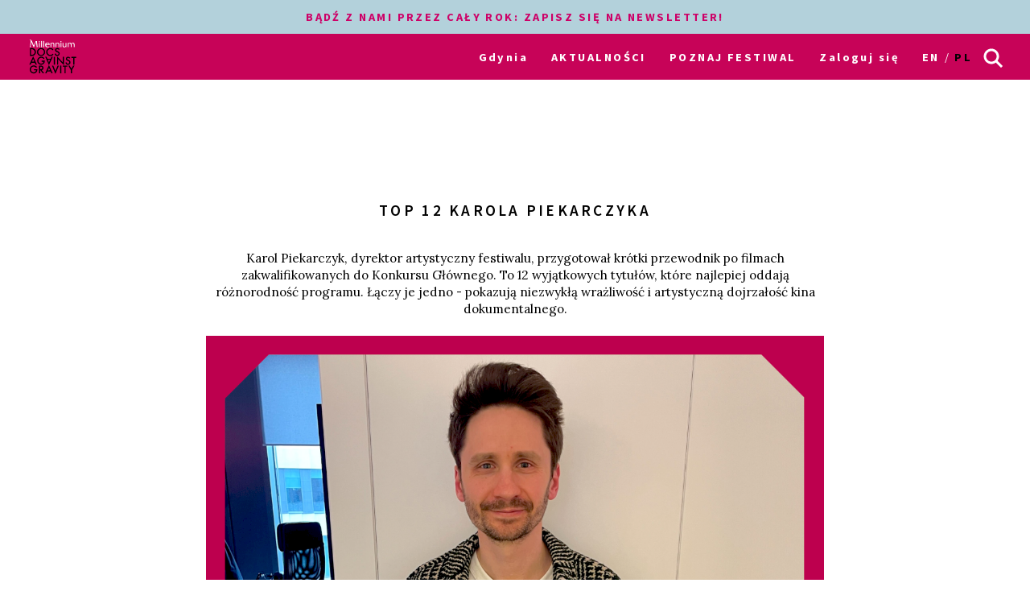

--- FILE ---
content_type: text/html; charset=UTF-8
request_url: https://mdag.pl/21/pl/Gdynia/news/TOP-12-Karola
body_size: 18039
content:



<!DOCTYPE html>
<html lang="pl-PL">
<head>
    <meta http-equiv="content-type" content="text/html; charset=UTF-8">
    <!-- ::::::::::::::::::::::::::::::::::::::::::::::::::::::::::::::::::::::::::::::::::::::::::::::::::::::: -->
    <meta name="web_author" content="Design by: Marta Lissowska, Underscores.me coded by dadmor@gmail.com and reorganized by GsiTeK">
    <!-- ::::::::::::::::::::::::::::::::::::::::::::::::::::::::::::::::::::::::::::::::::::::::::::::::::::::: -->
    <meta charset="UTF-8">
    <meta name="viewport" content="width=device-width, initial-scale=1">
    <meta name="google-site-verification" content="ckA5av-Wprfp6npbfppGxgo3YVsU69fSN6zoDZ9Twnw">
    <meta name="description" content="Festiwal Filmowy Millennium Docs Against Gravity to największy festiwal filmów dokumentalnych w Polsce, odbywający się w 7 miastach. 18. edycja odbywa się w dn. 3-12 września 2021 r. w kinach i 16 września – 3 października online."/>
    <link rel="profile" href="http://gmpg.org/xfn/11">

    <title>22. Festiwal Filmowy Millennium Docs Against Gravity – TOP 12 Karola Piekarczyka</title>

    <!-- Social Warfare v2.3.2 https://warfareplugins.com -->
<!--
    <style>@font-face {font-family: "sw-icon-font";src:url("http://docsag.pl/wp-content/plugins/social-warfare/fonts/sw-icon-font.eot?ver=2.3.2");src:url("http://docsag.pl/wp-content/plugins/social-warfare/fonts/sw-icon-font.eot?ver=2.3.2#iefix") format("embedded-opentype"),url("http://docsag.pl/wp-content/plugins/social-warfare/fonts/sw-icon-font.woff?ver=2.3.2") format("woff"), url("http://docsag.pl/wp-content/plugins/social-warfare/fonts/sw-icon-font.ttf?ver=2.3.2") format("truetype"),url("http://docsag.pl/wp-content/plugins/social-warfare/fonts/sw-icon-font.svg?ver=2.3.2#1445203416") format("svg");font-weight: normal;font-style: normal;}</style>
-->
    <!-- Social Warfare v2.3.2 https://warfareplugins.com -->

    <link rel="dns-prefetch" href="http://s.w.org/">
    <link rel="stylesheet" id="under-world-style-css" href="/css/normalize.css" type="text/css" media="all">
    <link rel="stylesheet" href="/font-awesome-4.7.0/css/font-awesome.css" type="text/css" media="all">
        <link rel="stylesheet" href="https://cdnjs.cloudflare.com/ajax/libs/font-awesome/4.7.0/css/font-awesome.min.css">

    <link type="text/css" rel="stylesheet" href="/js/lightslider-master/src/css/lightslider.css" />
    <script type="text/javascript" src="/jquery/jquery-3.3.1.min.js"></script>
    <script src="/js/lightslider-master/src/js/lightslider.js"></script>

    <script type="text/javascript">
        $(document).ready(function() {
            $("#light-slider").lightSlider({
                item: 1,
                autoWidth: false,
                slideMove: 1, // slidemove will be 1 if loop is true
                slideMargin: 1,

                addClass: '',
                mode: "slide",
                useCSS: true,
                cssEasing: 'ease', //'cubic-bezier(0.25, 0, 0.25, 1)',//
                easing: 'linear', //'for jquery animation',////

                speed: 400, //ms'
                auto: false,
                pauseOnHover: false,
                loop: false,
                slideEndAnimation: true,
                pause: 2000,

                keyPress: false,
                controls: true,
                prevHtml: '',
                nextHtml: '',

                rtl:false,
                adaptiveHeight:false,

                vertical:false,
                verticalHeight: 100,
                vThumbWidth:200,

                thumbItem:10,
                pager: true,
                gallery: false,
                galleryMargin: 1,
                thumbMargin: 1,
                currentPagerPosition: 'middle',

                enableTouch:true,
                enableDrag:true,
                freeMove:true,
                swipeThreshold: 40,

                responsive : [],

                onBeforeStart: function (el) {},
                onSliderLoad: function (el) {},
                onBeforeSlide: function (el) {},
                onAfterSlide: function (el) {},
                onBeforeNextSlide: function (el) {},
                onBeforePrevSlide: function (el) {}
            });
        });
    </script>
    <style type="text/css">
        img.wp-smiley,
        img.emoji {
            display: inline !important;
            border: none !important;
            box-shadow: none !important;
            height: 1em !important;
            width: 1em !important;
            margin: 0 .07em !important;
            vertical-align: -0.1em !important;
            background: none !important;
            padding: 0 !important;
        }
    </style>
    <link rel="stylesheet" id="taxonomy-image-plugin-public-css" href="/css/style_003.css?v4" type="text/css" media="screen">
<!--
    <link rel="stylesheet" id="social_warfare-css" href="/css/style.css?v2" type="text/css" media="all">
-->
    <link rel="stylesheet" id="under-world-style-css" href="/css/style_002.css?v4" type="text/css" media="all">
    <link rel="stylesheet" id="generated-style-css" href="/css/oldStyle.css?v4" type="text/css" media="all">
    <link rel="stylesheet" id="wppb_stylesheet-css" href="/css/style-front-end.css?v4" type="text/css" media="all">

    
    
    <!-- OG: 2.5.1 -->
    <meta property="og:site_name" content="Festiwal Filmowy Millennium Docs Against Gravity">
    <meta property="og:url" content="https%3A%2F%2Fmdag.pl%2F21%2Fpl%2FGdynia%2Fnews%2FTOP-12-Karola">
    <meta property="og:title" content="TOP 12 Karola Piekarczyka">
    <meta property="og:description" content="Karol Piekarczyk, dyrektor artystyczny festiwalu, przygotował krótki przewodnik po filmach zakwalifikowanych do Konkursu Głównego. To 12 wyjątkowych tytułów, które najlepiej oddają różnorodność programu. Łączy je jedno - pokazują niezwykłą wrażliwość i artystyczną dojrzałość kina dokumentalnego.">
    <meta property="og:type" content="article">
    <meta property="og:locale" content="pl_PL">
            <meta property="og:image" content="https://mdag.pl/uploads/news/TOP-12-Karola6620eccb81871.jpeg" />
        <meta property="og:image:width" content="2000" />
        <meta property="og:image:height" content="1748" />
        <meta name="twitter:image" content="https://mdag.pl/uploads/news/TOP-12-Karola6620eccb81871.jpeg">
        <meta name="twitter:card" content="summary">
    <meta name="twitter:title" content="TOP 12 Karola Piekarczyka">
    <meta name="twitter:description" content="Karol Piekarczyk, dyrektor artystyczny festiwalu, przygotował krótki przewodnik po filmach zakwalifikowanych do Konkursu Głównego. To 12 wyjątkowych tytułów, które najlepiej oddają różnorodność programu. Łączy je jedno - pokazują niezwykłą wrażliwość i artystyczną dojrzałość kina dokumentalnego.">

    <meta name="twitter:domain" content="https://mdag.pl">


    <style type="text/css">
        .recentcomments a{
            display:inline !important;
            padding:0 !important;
            margin:0 !important;
        }
    </style>

    <!--[if lte IE 10]>
    <style>
        #promo-slider{
            display:none;
        }
        .pre-f-1, .pre-f-2{
            float:left;
        }
        .home article{display:block; float:left; width:33.33%;}
    </style>
    <![endif]-->

    <!-- Google Tag Manager -->
    <script>(function(w,d,s,l,i){w[l]=w[l]||[];w[l].push({'gtm.start':
                new Date().getTime(),event:'gtm.js'});var f=d.getElementsByTagName(s)[0],
            j=d.createElement(s),dl=l!='dataLayer'?'&l='+l:'';j.async=true;j.src=
            'https://www.googletagmanager.com/gtm.js?id='+i+dl;f.parentNode.insertBefore(j,f);
        })(window,document,'script','dataLayer','GTM-MPMX22B');</script>
    <!-- End Google Tag Manager -->

    

</head>

<body class="post-template-default single single-post single-format-standard">
<!-- Google Tag Manager (noscript) -->
<noscript><iframe src="https://www.googletagmanager.com/ns.html?id=GTM-MPMX22B" height="0" width="0" style="display:none;visibility:hidden"></iframe></noscript>
<!-- End Google Tag Manager (noscript) -->

<div id="infoModal2" class="modal"><div class="modal-content" style="min-height:200px"><span class="infoClose2"><img src="/old/agravity/krzyzyk-popup.svg" width="20"></span><a id="modal-more2" class="more-btn" style="display:none">Pełny opis</a><div id="myModalContent2"></div></div></div>

    <div id="page" class="hfeed site">

        <header id="masthead" class="site-header" role="banner">
            <div class="site-logotype">




                <nav id="site-navigation" class="main-navigation " role="navigation" onmouseleave="menu_out();" style="">

                    <a href="/22/pl/Gdynia/homepage">
                        <img id="small-logo" class="small-logo" src="/img/logo%2520M%2520DAG%2520male.svg">
                    </a>


                    <button class="menu-toggle" aria-controls="primary-menu" aria-expanded="false"></button>


                    <div class="menu-warszawa-en-container podcast-top-stripe">
    <div>
                    <a href="https://vod.mdag.pl/pl/newsletter" target="_blank">
                BĄDŹ Z NAMI PRZEZ CAŁY ROK: ZAPISZ SIĘ NA NEWSLETTER!
            </a>
        
    </div>
</div>
<div id="menu-core" class="menu-warszawa-en-container">
    <ul  class="menu nav-menu" aria-expanded="false">
        <li class="menu-item menu-item-type-custom menu-item-object-custom menu-item-home menu-item-has-children" aria-haspopup="true"><a href="/22/pl/Gdynia/homepage">Gdynia</a>
                        <ul class="sub-menu">
                                <li class="menu-item menu-item-type-custom menu-item-object-custom menu-item-home"><a href="/22/pl/warszawa/homepage">Warszawa</a></li>
                                <li class="menu-item menu-item-type-custom menu-item-object-custom menu-item-home"><a href="/22/pl/Wroclaw/homepage">Wrocław</a></li>
                                <li class="menu-item menu-item-type-custom menu-item-object-custom menu-item-home"><a href="/22/pl/Gdynia/homepage">Gdynia</a></li>
                                <li class="menu-item menu-item-type-custom menu-item-object-custom menu-item-home"><a href="/22/pl/Katowice/homepage">Katowice</a></li>
                                <li class="menu-item menu-item-type-custom menu-item-object-custom menu-item-home"><a href="/22/pl/Poznan/homepage">Poznań</a></li>
                                <li class="menu-item menu-item-type-custom menu-item-object-custom menu-item-home"><a href="/22/pl/Bydgoszcz/homepage">Bydgoszcz</a></li>
                                <li class="menu-item menu-item-type-custom menu-item-object-custom menu-item-home"><a href="/22/pl/lodz/homepage">Łódź</a></li>
                            </ul>
                    </li>

                        <li id="menu-item-1" class=" menu-item menu-item-type-post_type menu-item-object-page current-menu-item page_item current_page_item"><a href="/22/pl/Gdynia/aktualnosci">AKTUALNOŚCI</a>
                                    </li>
                        <li id="menu-item-2" class="menu-item-has-children menu-item menu-item-type-post_type menu-item-object-page current-menu-item page_item current_page_item"><a href="#">POZNAJ FESTIWAL</a>
                                            <ul class="sub-menu">
                                                            <li id="menu-item-191" class="menu-item menu-item-type-custom menu-item-object-custom"><a href="/22/pl/Gdynia/page/O-festiwalu-14">O festiwalu</a></li>
                                                            <li id="menu-item-192" class="menu-item menu-item-type-custom menu-item-object-custom"><a href="https://www.communication.mdag.pl/home-pl">Komunikacja MDAG</a></li>
                                                            <li id="menu-item-193" class="menu-item menu-item-type-custom menu-item-object-custom"><a href="/22/pl/Gdynia/page/Partnerzy-festiwalu-10">Partnerzy festiwalu</a></li>
                                                            <li id="menu-item-194" class="menu-item menu-item-type-custom menu-item-object-custom"><a href="/22/pl/Gdynia/page/Informacje">Inormacje praktyczne</a></li>
                                                    </ul>
                                    </li>
        
        <li class="menu-item menu-item-type-custom menu-item-object-custom menu-item-home">
                            <a href="/22/pl/Gdynia/userAuth">Zaloguj się</a>
                    </li>

        <li class="lang-item lang-item-8 lang-item-en lang-item-first "><a hreflang="en-GB" href="/22/en/Gdynia/news/TOP-12-Karola" lang="en-GB">en</a></li>
        <li class="lang-item lang-item-11 lang-item-pl current-lang"><a hreflang="pl-PL" href="/22/pl/Gdynia/news/TOP-12-Karola" lang="pl-PL">pl</a></li>

    </ul>
</div>


<ul id="menu-s-ico">
    <li class="menu-item-has-children">
        <svg xmlns="http://www.w3.org/2000/svg" style="">
            <path class="st0" d="M24.1,21.9l-6.4-6.4c1.1-1.6,1.8-3.5,1.8-5.6c0-5.2-4.3-9.5-9.5-9.5S0.5,4.8,0.5,10s4.3,9.5,9.5,9.5
									c2.1,0,4-0.7,5.6-1.8l6.4,6.4L24.1,21.9z M3.5,10c0-3.6,2.9-6.5,6.5-6.5s6.5,2.9,6.5,6.5s-2.9,6.5-6.5,6.5S3.5,13.6,3.5,10z"></path>
        </svg>
    </li>

    <form method="get" id="searchform" action="/22/pl/Gdynia/searchResult">
        <input style="" value="" name="searchString" type="text">
        <button type="submit" id="searchsubmit"><svg xmlns="http://www.w3.org/2000/svg" style="">
                <path class="st0" d="M24.1,21.9l-6.4-6.4c1.1-1.6,1.8-3.5,1.8-5.6c0-5.2-4.3-9.5-9.5-9.5S0.5,4.8,0.5,10s4.3,9.5,9.5,9.5
									c2.1,0,4-0.7,5.6-1.8l6.4,6.4L24.1,21.9z M3.5,10c0-3.6,2.9-6.5,6.5-6.5s6.5,2.9,6.5,6.5s-2.9,6.5-6.5,6.5S3.5,13.6,3.5,10z"></path>
            </svg></button>
    </form>

</ul>


<script>
    var classname = document.getElementsByClassName("menu-item-has-children");
    if(window.innerWidth <= 640) {

        window.onload = function () {

            var arr = Array.from(document.getElementsByClassName("menu-item-has-children"));

            arr.forEach(
                function (elementParent) {
                    elementParent.childNodes.forEach(
                        function (element) {
                            if(element.classList == "sub-menu") {

                                var newElement = document.createElement('img');
                                newElement.className = 'mobileMenuArrow';
                                newElement.src = '/old/img/arrowDown.svg';
                                newElement.setAttribute("height", "10");
                                newElement.setAttribute("width", "20");
                                newElement.setAttribute("alt", ">");
                                elementParent.childNodes[0].appendChild(newElement);

                                console.log(elementParent.childNodes);

                            }
                        }
                    )
                }
            )

        }


        /*
         if (document.getElementsByClassName("menu-item-has-children").childNodes[1]) {
         classname.style.backgroundColor = 'black';
         }
         */

        console.log('640 init');

        for (var i = 0; i < classname.length; i++) {
            classname[i].addEventListener("click", function(event){

                if(event.target.tagName == "IMG") {
                    var target = event.target.parentNode;
                } else {
                    var target = event.target;
                }

                var sub = document.getElementsByClassName("sub-menu");
                for (i = 0; i < sub.length; i++) {
                    sub[i].style.display = "none";
                }

                if (target.getElementsByTagName("IMG")[0].datasrc != '1') {
                    target.getElementsByTagName("IMG")[0].src = '/old/img/arrowUp.svg';
                    target.parentNode.getElementsByClassName("sub-menu")[0].style.display = 'block';
                    target.getElementsByTagName("IMG")[0].datasrc = '1';
                } else {
                    target.getElementsByTagName("IMG")[0].src = '/old/img/arrowDown.svg';
                    target.parentNode.getElementsByClassName("sub-menu")[0].style.display = 'none';
                    target.getElementsByTagName("IMG")[0].datasrc = '0'
                }


                event.preventDefault();


                /*var sub =  this.getElementsByClassName("sub-menu");
                 sub[0].setAttribute(
                 "style", "display:block !important; opacity:1;");*/
            });
        }
    } else {
        var menu_out = function(){
            if (document.getElementById('content') != null) {
                //document.getElementById('content').style['margin-top'] = '0px';
            }
            /*document.getElementById('small-logo').setAttribute(
             "style", "opacity:0;");*/

            if (document.getElementById('main-logo') != null) {
                document.getElementById('main-logo').style.opacity = '1';
            }
        }
        var myFunction = function() {
            var selects = document.getElementsByClassName("sub-menu");
            for(var i =0, il = selects.length;i<il;i++){

            }
            var sub =  this.getElementsByClassName("sub-menu");
            if (selects) {
                if (document.getElementById('content') != null && sub != null) {
                    //document.getElementById('content').style['margin-top'] = sub[0].offsetHeight - 60 + "px";
                }
                /*document.getElementById('small-logo').setAttribute(
                 "style", "opacity:1;");*/
                if (document.getElementById('main-logo') != null) {
                    //document.getElementById('main-logo').style.opacity = '0';
                }
            }
        };
        for (var i = 0; i < classname.length; i++) {
            classname[i].addEventListener('mouseover', myFunction, false);
        }
    }
</script>



                </nav><!-- #site-navigation -->




                <br>


            </div>
        </header><!-- #masthead -->


        
    <div id="content" class="site-content" style="">

        <style>
            .single-movies h2.entry-title {
                color: #fff;
            }
        </style>

        <div id="primary" class="content-area">
            <main id="main" class="site-main" role="main">

                <div id="single-header-title" class="guest-header-title">
                    <!--
                    <h2>18-04-2024</h2>
                    -->
                    <h1 class="entry-title">
                                                    TOP 12 Karola Piekarczyka
                                            </h1>
                </div>


                                                                               
                <header class="entry-header news-header">
                    
                    <div>
                        <div id="single-header-post-title">
                        </div>
                    </div>
                </header>

                

                <!-- ########################################################################### -->

                <article id="post"
                         class=" post type-post status-publish format-standard has-post-thumbnail hentry linki-gabi">
                    <div class="entry-content">
                        <div>
                                                            <p style="text-align:center">Karol Piekarczyk, dyrektor artystyczny festiwalu,&nbsp;przygotował kr&oacute;tki przewodnik po filmach zakwalifikowanych do Konkursu Gł&oacute;wnego. To 12 wyjątkowych tytuł&oacute;w, kt&oacute;re najlepiej oddają r&oacute;żnorodność programu. Łączy je jedno - pokazują niezwykłą wrażliwość i artystyczną dojrzałość&nbsp;kina dokumentalnego.</p>

<p style="text-align:center"><img alt="" class="imageo" src="/media/images/2024/f6afd3264cf672e6e7d3d54cadc92741phpWDgyXL.png" style="height:1000px; width:1000px" /></p>

<p style="text-align:center"><strong>M&oacute;j TOP 10 to tak naprawdę TOP 12 i tak się składa, że to filmy z Konkursu Gł&oacute;wnego festiwalu. Tw&oacute;rcy i tw&oacute;rczynie wykonali tak wspaniałą pracę, że trudno znaleźć słowa, żeby ją opisać. Niemniej podejmę pr&oacute;bę:</strong></p>

<p style="text-align:center"><strong><img alt="" class="imageo" src="/media/images/2024/e346243ed4ce31e1af9fbb0a41c07b4fphpYhYKIu.jpg" style="height:563px; width:1000px" /></strong></p>

<p style="text-align:center"><a href="https://mdag.pl/21/pl/warszawa/movie/Agent-of-Happiness"><strong>AGENT SZCZĘŚCIA (Agent of Happiness), reż. Arun Bhattarai, Dorottya&nbsp;Zurb&oacute;</strong></a></p>

<p style="text-align:center">Prawdziwie epicka podr&oacute;ż w poszukiwaniu szczęścia, kt&oacute;ra dowodzi, że film dokumentalny to nie gatunek. W &bdquo;Agencie szczęścia&rdquo; komedia swobodnie łączy się z dramatem i filmem drogi. Amber wyrusza w wyprawę, żeby mierzyć poziom szczęścia mieszkańc&oacute;w swojego kraju, a w tle rozpościera się widok na pięknie sfotografowane bhutańskie Himalaje. Najszczęśliwszy kraj świata okazuje się o wiele bardziej złożony, a po drodze odkrywamy, że to nie jest jedynie kolaż historii r&oacute;żnych ludzi. Wyłania się spośr&oacute;d nich wyraźny bohater, kt&oacute;ry ma własną opowieść, być może tę o najgłębszym znaczeniu.&nbsp;</p>

<p style="text-align:center"><img alt="" class="imageo" src="/media/images/2024/5677c3553d791731890baa17897fb03aphpz7Ed7z.jpg" style="height:540px; width:1000px" /></p>

<p style="text-align:center"><a href="https://mdag.pl/21/pl/warszawa/movie/Hollywoodgate"><strong>HOLLYWOODGATE, reż. Ibrahim Nash&rsquo;at</strong></a></p>

<p style="text-align:center">Talibowie zwiedzają bazę Hollywoodgate w Afganistanie niczym kosmici, kt&oacute;rzy wylądowali na obcej planecie. Kiedyś ta ziemia była okupowana przez amerykańską armię, teraz jest świadkiem narodzin totalitarnego państwa. Najpierw nowa władza musi się jednak nauczyć nawigowania przez korytarze sprzętu zostawione przez byłego właściciela - od puszek Coca-Coli po celowo popsute przez Amerykan&oacute;w samoloty. Praca kamery oddaje doniosłość, surrealizm i teatralność przełomowych dla kraju wydarzeń.</p>

<p style="text-align:center"><img alt="" class="imageo" src="/media/images/2024/b82ff1b8e727c770008265fbb4e4f997phpNvPh1G.jpg" style="height:563px; width:1000px" /></p>

<p style="text-align:center"><a href="https://mdag.pl/21/pl/warszawa/movie/Ibelin"><strong>IBELIN (The Remarkable Life of Ibelin), reż. Benjamin Ree</strong></a></p>

<p style="text-align:center">Niezwykle poruszająca i piękna historia Matsa (a.k.a Ibelin), kt&oacute;rego śmierć w wieku 25 lata była ciosem dla rodzic&oacute;w. Zamartwiali się, że z powodu choroby ich syn nie miał nigdy szansy doznać najpiękniejszych element&oacute;w ludzkiego doświadczenia. Wtedy znaleźli hasło do komputera, kt&oacute;re im pozostawił. Stało się kluczem do pięknego świata, kt&oacute;ry krok po kroku odkrywamy jako publiczność razem z jego rodziną. Dzięki animacji idealnie oddającej świat gry ten film r&oacute;wnocześnie wzrusza do łez i powoduje, że na twarzy pojawia się uśmiech. Jeśli cię nie poruszy, musisz sprawdzić, czy nie jesteś pozbawionym duszy przedmiotem pozostawionym przez kogoś na kinowym fotelu.&nbsp;</p>

<div class="youtube-embed-wrapper" style="height:0px; overflow:hidden; padding-bottom:56.25%; padding-top:30px; position:relative; text-align:center"><iframe allowfullscreen="" frameborder="0" height="630" src="https://www.youtube.com/embed/WJpKEbuvToY?rel=0" style="position:absolute;top:0;left:0;width:100%;height:100%" width="1120"></iframe></div>

<p style="text-align:center"><a href="https://mdag.pl/21/pl/warszawa/movie/I%2527m-Not-Everything-I-Want-to"><strong>JESZCZE NIE JESTEM TYM, KIM BYM CHCIAŁA (I&rsquo;m Not Everything&nbsp;I Want To Be), reż. Kl&aacute;ra Tasovsk&aacute;</strong></a></p>

<p style="text-align:center">Libu&scaron;e Jarcovj&aacute;kov&aacute; to fotografka, kt&oacute;rej prace uwieczniają kilka dekad wędr&oacute;wek artystki między Pragą, Berlinem i Tokio. Jej charakterystyczne podejście do kadrowania, strukturyzacji i umiejscowienia bohater&oacute;w_ek w otoczeniu jest genialne i unikalne. Być może było nawet zbyt nowatorskie przez długi czas, kt&oacute;ry minął, zanim Libu&scaron;e została słusznie doceniona. Niesamowicie zmontowany film (stworzony wyłącznie z fotografii) nie tylko stanowi świetny portret artystki, lecz przede wszystkim człowieka. Swoje życiowe doświadczenia analizuje sama Libu&scaron;e, wchodząc w rolę narratorki. Dodam, że w czasie festiwalu w BWA Warszawa odbędzie się pierwsza wystawa fotografki w Polsce - &bdquo;Imprezy&rdquo;.&nbsp;</p>

<div class="youtube-embed-wrapper" style="height:0px; overflow:hidden; padding-bottom:56.25%; padding-top:30px; position:relative; text-align:center"><iframe allowfullscreen="" frameborder="0" height="630" src="https://www.youtube.com/embed/CmvwLXnqCMI?rel=0" style="position:absolute;top:0;left:0;width:100%;height:100%" width="1120"></iframe></div>

<p style="text-align:center"><a href="https://mdag.pl/21/pl/warszawa/movie/Las"><strong>LAS, reż. Lidia Duda</strong></a></p>

<p style="text-align:center">Kiedy przerażające rzeczy dzieją się w zapierających dech w piersi, dziewiczych miejscach, niemal niemożliwe staje się stworzenie filmu, kt&oacute;ry uchwyciłby złożoność ludzkiej natury, jednocześnie oddając głos przyrodzie. Lidii Dudzie się&nbsp;to udało. &bdquo;Las&rdquo; jest filmem o bardzo wielu tematach &ndash; o rodzinie, o dorastaniu, o kryzysie migracyjnym na polskiej granicy, o potrzebie pomocy i w końcu o pradawnym lesie. Narracja, zdjęcia i dźwięk zachowują w tym wypadku idealną r&oacute;wnowagę. Doskonały komentarz do wydarzeń dostarczają w &bdquo;Lesie&rdquo; dzikie zwierzęta, kt&oacute;re ze zdumieniem spoglądają na ludzi i spos&oacute;b, w jaki się zachowują.</p>

<div class="youtube-embed-wrapper" style="height:0px; overflow:hidden; padding-bottom:56.25%; padding-top:30px; position:relative; text-align:center"><iframe allowfullscreen="" frameborder="0" height="630" src="https://www.youtube.com/embed/tsPW91tw8wE?rel=0" style="position:absolute;top:0;left:0;width:100%;height:100%" width="1120"></iframe></div>

<p style="text-align:center"><a href="https://mdag.pl/21/pl/warszawa/movie/Mother-Vera"><strong>MATKA VERA (Mother Vera), reż. C&eacute;cile Embleton,&nbsp;Alys Tomlinson</strong></a></p>

<p style="text-align:center">Historia tytułowej matki Very - zakonnicy pomagającej uzależnionym w białoruskim klasztorze. Zmaga się z własną przeszłością, pr&oacute;buje znaleźć ukojenie w teraźniejszości i marzy o tym, co czeka na nią w przyszłości. To prawdziwe filmowe doświadczenie, r&oacute;wnocześnie świeże i wielowymiarowe. W naturalny spos&oacute;b czarno-białe zdjęcia w kontekście mistycyzmu przywołują na myśl &bdquo;Idę&rdquo; Pawlikowskiego, ale w tym filmie jest o dużo więcej do odkrycia. Z wielu warstw tej opowieści, symbolizmu, a nawet obecności osobnej narracji opowiedzianej przez cienie, bije niewysłowiona prostota i poczucie ukojenia. Stwierdzenie, że &bdquo;trzeba zobaczyć to na dużym ekranie&rdquo; nigdy nie brzmiało bardziej trafnie. Dodam, że w czasie festiwalu zaprezentujemy w Kinotece zdjęcia wsp&oacute;łreżyserki filmu - Alys Tomlinson.</p>

<div class="youtube-embed-wrapper" style="height:0px; overflow:hidden; padding-bottom:56.25%; padding-top:30px; position:relative; text-align:center"><iframe allowfullscreen="" frameborder="0" height="630" src="https://www.youtube.com/embed/Eb9q5IVeGZU?rel=0" style="position:absolute;top:0;left:0;width:100%;height:100%" width="1120"></iframe></div>

<p style="text-align:center"><a href="https://mdag.pl/21/pl/warszawa/movie/No-Other-Land"><strong>NIE CHCEMY INNEJ ZIEMI (No Other Land), reż. Basel Adra, Hamdan Ballal, Yuval Abraham, Rachel Szor</strong></a></p>

<p style="text-align:center">Ten film zyskał nowe znaczenie w obliczu wydarzeń ostatnich miesięcy. Portretuje powolne i wykalkulowane przesiedlenia palestyńskich teren&oacute;w Masafer Yatta na Zachodnim Brzegu. Praca kamery sprawia, że znajdujemy się wewnątrz dom&oacute;w, kt&oacute;re każdego dnia mogą przestać istnieć. Na tej zniszczonej ziemi rodzi się przyjaźń między Baselem, palestyńskim aktywistą a Yuvalem - izraelskim dziennikarzem. Ich więź ma wymiar uniwersalny a film stworzony przez palestyńsko-izraelski kolektyw niesie ważną wiadomość, kt&oacute;rą powinien usłyszeć każdy.&nbsp;</p>

<p style="text-align:center"><img alt="" class="imageo" src="/media/images/2024/e47927327db51199e80258fce13e36c1phpEK6qgx.jpg" style="height:527px; width:1000px" /></p>

<p style="text-align:center"><a href="https://mdag.pl/21/pl/warszawa/movie/Nocturnes"><strong>NOKTURNY (Nocturnes)&nbsp;reż. Anupama Srinivasan, Anirban Dutta</strong></a></p>

<p style="text-align:center">Perfekcyjnie skonstruowana medytacja, kt&oacute;ra przenosi nas w sam środek himalajskiego lasu.&nbsp;Pod osłoną nocy naukowczyni i jej asystent przyglądają się magicznemu życiu ciem, kt&oacute;re zlatują tysiącami do podświetlonego białego materiału, a sceny te są pełne niepozornego piękna. Praca kamery, intensywne odcienie zieleni i przenikliwy dźwięk pozwalają nam zanurzyć się w czystej naturze. A puenta, kt&oacute;ra przychodzi do nas z zaskoczenia,&nbsp;&nbsp;jest r&oacute;wnie potężna, jak całe to doświadczenie.</p>

<p style="text-align:center"><img alt="" class="imageo" src="/media/images/2024/d2217fd1d75a3087f5ecff3aa5c3dfeephpIv4MvA.jpeg" style="height:659px; width:1000px" /></p>

<p style="text-align:center"><a href="https://mdag.pl/21/pl/warszawa/movie/Ostatnia-wyprawa"><strong>OSTATNIA WYPRAWA, reż. Eliza Kubarska</strong></a></p>

<p style="text-align:center">Wanda Rutkiewicz była pierwszą kobietą i osobą z Polski, kt&oacute;rej udało się zdobyć wiele najwyższych szczyt&oacute;w świata. Jej droga w zdominowanym przez mężczyzn świecie wspinaczki często z tego powodu bywała o wiele cięższa. W filmie materiały archiwalne przenikają się z majestatycznymi obrazami g&oacute;r, a my odwiedzamy miejsca, do kt&oacute;rych dotarła Wanda oraz te, gdzie była widziana po raz ostatni. Dzięki odkrytym audio pamiętnikom bohaterki ta wędr&oacute;wka staje się głęboko intymna i psychologiczna. Wanda wyruszała na kolejne ekspedycje z bagażem osobistych tragedii, pom&oacute;wień oraz pr&oacute;by definicji jej osiągnięć przez pryzmat płci. Chęć bycia pierwszą i podbicia g&oacute;r wznoszących się ponad chmurami jest zbalansowana w filmie przez osobistą historię, z kt&oacute;rą każdy może się utożsamić.&nbsp;</p>

<div class="youtube-embed-wrapper" style="height:0px; overflow:hidden; padding-bottom:56.25%; padding-top:30px; position:relative; text-align:center"><iframe allowfullscreen="" frameborder="0" height="630" src="https://www.youtube.com/embed/SLHpOWbmiAs?rel=0" style="position:absolute;top:0;left:0;width:100%;height:100%" width="1120"></iframe></div>

<p style="text-align:center"><a href="https://mdag.pl/21/pl/warszawa/movie/sr"><strong>SR, reż. Lea Hartlaub</strong></a></p>

<p style="text-align:center">Poetycki film przekraczający granice państw, kontynent&oacute;w i czasu. Majestatyczna żyrafa, kt&oacute;ra jest tematem tego filmowego eseju, stanowi mitologiczne połączenie między r&oacute;żnymi, często zaskakującymi, pojęciami. Film jest bezkompromisowy, jeśli chodzi o rozwiązania formalne. Stawia pytania filozoficzne i konfrontuje je z faktami,&nbsp;&nbsp;rzucając głębokie spojrzenie na naszą dziwaczną&nbsp;czasem rzeczywistość. Żyrafy żyły na Ziemi przez 20 milion&oacute;w lat, być może wiedzą więc coś, czego my nie wiemy?</p>

<p style="text-align:center"><img alt="" class="imageo" src="/media/images/2024/be49a577511358e53fcbc498bf438b16phpjrniwt.jpg" style="height:527px; width:1000px" /></p>

<p style="text-align:center"><a href="https://mdag.pl/21/pl/warszawa/movie/Sugarcane"><strong>SUGARCANE, reż. Julian Brave NoiseCat, Emily Kassie</strong></a></p>

<p style="text-align:center">Czy film może być kopem w brzuch i w tym samym czasie dawać&nbsp;nadzieję? Ten może. Kanadyjska społeczność rdzennych mieszkańc&oacute;w z godnością i spokojem postanawia zmierzyć się z brutalną przeszłością, żeby utorować sobie drogę do lepszej przyszłości. Wszystko to dzieje się w miejscu, gdzie kości&oacute;ł pod opieką państwa popełnił odrażające zbrodnie. W tym dokumentalnym arcydziele rezerwat Sugarcane staje się polem niemal mitycznej bitwy - niezwykłe postaci są tutaj niczym promień światła, kt&oacute;ry pojawia się, kiedy zaczynasz tracić wiarę w ludzkość.&nbsp;Jestem dumny i wzruszony, że na festiwalu odbędzie się premiera międzynarodowa tego filmu.</p>

<div class="youtube-embed-wrapper" style="height:0px; overflow:hidden; padding-bottom:56.25%; padding-top:30px; position:relative; text-align:center"><iframe allowfullscreen="" frameborder="0" height="630" src="https://www.youtube.com/embed/g1xct_27Ubc?rel=0" style="position:absolute;top:0;left:0;width:100%;height:100%" width="1120"></iframe></div>

<p style="text-align:center"><a href="https://mdag.pl/21/pl/warszawa/movie/Soundtrack-to-a-Coup"><strong>ŚCIEŻKA DŹWIĘKOWA ZAMACHU STANU (Soundtrack to Coup d&rsquo;Et&agrave;t), reż. Johan Grimonprez</strong></a></p>

<p style="text-align:center">Kiedy trwała zimna wojna (cold war), r&oacute;wnolegle prowadzono inną - tzw. cool war. Departament Stanu USA wysłał ambasador&oacute;w muzycznych, na czele z Louisem Armstrongiem, do Afryki. Częścią ich trasy, czego nie byli świadomi artyści, były przebiegłe i mroczne rozgrywki polityczne. Ten film w spos&oacute;b mistrzowski wskazuje moment w historii, kt&oacute;ry był czasem przecięcia kolonializmu, dekolonizacji i postkolonializmu. W tamtym okresie ten ostatni dopiero się rodził. Materiały archiwalne są unikalne, muzyka składa się na świetną ścieżkę dźwiękową, a film ma rytm, niesamowity rytm. Może jego najlepszą recenzją jest fakt, że trwa 2,5 godziny, a mimo to chciałoby się, żeby nigdy się kończył.</p>
                            
                        </div>
                    </div><!-- .entry-content -->


                    <footer class="entry-footer">


                    </footer><!-- .entry-footer -->
                </article><!-- #post-## -->


            </main><!-- #main -->
        </div><!-- #primary -->


    </div>

    <!-- Your share button code -->
    <div class="entry-content socialContainer">
        <a href="http://www.facebook.com/sharer/sharer.php?p[url]=https%3A%2F%2Fmdag.pl%2F21%2Fpl%2FGdynia%2Fnews%2FTOP-12-Karola" target="_blank">
            <div class="divfacebook">
                <i class="fa fa-facebook-square"></i>
            </div>
        </a>
        <a href="https://twitter.com/intent/tweet?url=https%3A%2F%2Fmdag.pl%2F21%2Fpl%2FGdynia%2Fnews%2FTOP-12-Karola&via=againstxgravity" target="_blank">
            <div class="divtwitter">
                <i class="fa fa-twitter-square"></i>
            </div>
        </a>
    </div>




        <div class="section"> &nbsp; </div>

        <div id="prefooter">
            <a href="https://shop.mdag.pl" class="pre-f-1" style="background-image:url('/old/agravity/DOC-SHOP.png'); background-size:cover;">
                <div class="doc-shop"></div>
                <div style="z-index:10">
                    <div class="entry-title">SHOP.MDAG.PL</div>
                    <div class="decorator-line"></div>
                    <div class="box-description">Akcesoria, koszulki, filmy DVD, książki</div>
                </div>
            </a>
            <div class="pre-f-1">
                <div class="entry-title">NEWSLETTER</div>
                <div class="decorator-line"></div>
                <div class="box-description">Zapisz się do newslettera</div>

                <form name="appbundle_newsletter_form" method="post" class="newsletterForm">
<input type="email" id="appbundle_newsletter_form_email" name="appbundle_newsletter_form[email]" required="required" class="email form-control" placeholder="Adres e-mail" />
<br>
<input src="/img/strzalka%252040%2520px%2520biala.svg" name="image" type="image">
<input type="hidden" id="appbundle_newsletter_form__token" name="appbundle_newsletter_form[_token]" value="C8lrYuWr0gyO6EWP6RdFYjEMoBug53rnRDYSns8Ib1s" /></form>

<script>
    var modal2 = document.getElementById('infoModal2');
    var content2 = document.getElementById('myModalContent2');
    var close2 = document.getElementsByClassName("infoClose2")[0];

    

    close2.onclick = function() {
        modal2.style.display = "none";
    }
</script>



            </div>
            <div class="pre-f-2">
                <a class="pre-f-2-2 box-description" target="_blank" href="https://www.youtube.com/MillenniumDocsAgainstGravityFilmFestival">
                    <img style="width:auto; height:80%" src="/img/youtuba%252063x44px.svg">
                    <div class="sub">YouTube</div>
                    <div></div>
                </a>
                <div class="pre-f-2-3">
                    <a class="pre-f-2-3-1 box-description" target="_blank" href="https://www.instagram.com/millenniumdocsagainstgravity/">
                        <img style="width:auto; height:80%" src="/img/instagram%252044px.svg">
                        <div class="sub">Instagram</div>
                    </a>
                    <a class="pre-f-2-3-1 box-description" target="_blank" href="https://www.facebook.com/MillenniumDocsAgainstGravity/">
                        <img style="width:auto; height:80%" src="/img/fb%252044px.svg">
                        <div class="sub">Facebook</div>
                    </a>
                    <a class="pre-f-2-3-1 box-description" target="_blank" href="https://twitter.com/againstxgravity">
                        <img style="width:auto; height:80%" src="/img/twitter%252044px.svg">
                        <div class="sub">Twitter</div>
                    </a>
                </div>
            </div>
        </div>

        <footer id="colophon" class="site-footer" role="contentinfo" style="background-color: #fff; color: #000;">
            <div class="site-info1">
                <div class="first-div">
                    <a href="http://againstgravity.pl/">

                        <svg version="1.1" id="Layer_1" xmlns="http://www.w3.org/2000/svg" xlink="http://www.w3.org/1999/xlink" x="0px" y="0px" width="60" height="100" viewBox="34.087 -20 527.105 881.891" enable-background="new 34.087 -20 527.105 881.891" xml:space="preserve">
                    <g>
                        <rect x="54.087" fill="#FFFFFF" stroke="#FFFFFF" stroke-width="40" stroke-miterlimit="10" width="487.105" height="841.891"></rect>
                        <g>
                            <path fill="#009FE3" d="M85.483,29.662v411.411c0,0,59.516,116.143,212.254,116.143s212.446-116.143,212.446-116.143V29.662
                                H85.483z"></path>
                            <path d="M509.99,588.032H85.483v-85.71c0,0,57.204,64.908,212.254,64.908c155.049,0,212.446-64.908,212.446-64.908v85.71H509.99z"></path>
                            <path fill="#FFFFFF" d="M297.737,84.94c59.708,0,108.245,48.344,108.245,108.246c0,94.378-108.245,245.19-108.245,335.523
                                c0-90.333-108.246-241.145-108.246-335.523C189.683,133.285,238.028,84.94,297.737,84.94z"></path>
                            <path fill="#83D0F5" d="M297.929,108.631c49.308,0,89.178,42.374,89.178,94.571c0,82.436-89.178,214.18-89.178,292.957
                                c0-78.776-89.178-210.713-89.178-292.957C208.751,151.005,248.621,108.631,297.929,108.631z"></path>
                            <path fill="#FFFFFF" d="M298.507,161.598c46.996-6.548,87.443,25.81,87.443,76.658c0,75.31-88.021,181.244-88.021,267.533
                                c0-80.703-63.753-182.785-63.753-257.902C234.368,197.423,265.764,166.221,298.507,161.598z"></path>
                            <path fill="#FFFFFF" d="M388.647,235.752c0,41.988-33.898,75.888-75.887,75.888s-75.888-33.899-75.888-75.888
                                c0-41.989,34.092-75.888,75.888-75.888S388.647,193.764,388.647,235.752z"></path>
                            <g>
                                <path d="M122.656,699.745l-2.504-22.535h-13.482l-2.504,22.535h-21.38l13.676-91.488h34.092l14.06,91.488H122.656z
                                     M113.603,618.657l-5.008,43.145h9.631L113.603,618.657z"></path>
                                <path d="M204.322,695.315c-5.008,5.393-11.941,5.393-22.343,5.393c-10.593,0-17.72,0-22.728-5.393
                                    c-4.43-4.815-4.815-11.171-4.815-20.417v-42.373c0-9.053,0.386-15.409,4.815-20.225c4.623-5.008,11.749-5.585,22.728-5.585
                                    c10.786,0,17.72,0.577,22.15,5.585c4.237,4.623,4.622,11.172,4.622,20.225v4.814h-20.224v-7.704c0-5.393-1.349-6.549-6.356-6.549
                                    s-6.355,1.156-6.355,6.549v48.152c0,5.2,1.348,6.356,6.355,6.356s6.356-1.156,6.356-6.356v-11.749h-6.163v-16.372h26.58v25.039
                                    C209.137,684.145,208.751,690.5,204.322,695.315z"></path>
                                <path d="M256.518,699.745l-2.504-22.535h-13.482l-2.504,22.535h-21.572l13.676-91.488h34.092l14.061,91.488H256.518z
                                     M247.273,618.657l-5.008,43.145h9.631L247.273,618.657z"></path>
                                <path d="M288.491,699.745v-91.488h21.379v91.488H288.491z"></path>
                                <path d="M361.104,699.745l-16.757-74.347l1.349,74.347h-19.261v-91.488h30.047l16.564,72.228l-1.156-72.228h19.262v91.488
                                    H361.104z"></path>
                                <path d="M432.369,700.708h-5.586c-18.104,0-23.69-5.2-23.69-21.765v-10.016h19.646v8.86c0,5.008,1.733,6.549,6.164,6.549
                                    c5.008,0,6.355-1.541,6.355-6.741v-6.356c0-2.889-0.192-5.008-1.733-6.934c-2.889-3.467-8.282-3.467-15.023-5.394
                                    c-12.134-3.467-15.601-8.859-15.601-21.379v-8.475c0-15.602,5.008-22.15,21.379-22.15h6.356c9.438,0,15.794,1.541,19.646,5.2
                                    c3.66,3.467,3.853,8.668,3.853,16.18v7.126h-18.876v-5.586c0-5.777-1.155-7.126-5.778-7.126c-4.43,0-5.778,1.349-5.778,6.356
                                    v5.971c0,8.089,5.586,7.896,16.564,10.979c11.942,3.467,15.409,8.475,15.409,20.994v12.327
                                    C455.483,694.545,448.74,700.708,432.369,700.708z"></path>
                                <path d="M495.738,624.436v75.117h-21.38v-75.117h-14.253v-16.372h50.078v16.372H495.738z"></path>
                                <path fill="#009FE3" d="M135.561,806.836c-4.815,5.393-11.942,5.393-22.343,5.393c-10.594,0-17.913,0-22.921-5.393
                                    c-4.43-4.815-4.814-11.364-4.814-20.417v-42.374c0-9.053,0.385-15.408,4.814-20.224c4.623-5.008,11.749-5.586,22.921-5.586
                                    c10.786,0,17.72,0.578,22.149,5.586c4.237,4.623,4.623,11.171,4.623,20.224v4.815h-20.224v-7.704
                                    c0-5.394-1.349-6.356-6.356-6.356s-6.549,1.156-6.549,6.356v48.152c0,5.393,1.349,6.548,6.549,6.548
                                    c5.008,0,6.356-1.155,6.356-6.548v-11.75h-6.164v-16.371h26.58v25.039C140.183,795.664,139.798,802.021,135.561,806.836z"></path>
                                <path fill="#009FE3" d="M197.388,771.203c9.63,1.348,14.253,6.549,14.253,15.986v24.076h-20.994v-23.113
                                    c0-6.549-2.119-8.282-8.282-8.282h-3.468v31.396h-21.379v-91.489h22.149c23.306,0,32.551,3.467,32.551,23.498v10.401
                                    C212.026,764.27,207.788,769.277,197.388,771.203z M190.839,742.312c0-5.393-1.733-6.549-6.934-6.549h-5.201v28.313h5.201
                                    c5.2,0,6.934-1.155,6.934-6.549V742.312z"></path>
                                <path fill="#009FE3" d="M264.8,811.073l-2.504-22.535h-13.482l-2.504,22.535h-21.379l13.675-91.489h34.092l14.061,91.489H264.8z
                                     M255.555,730.178l-5.008,43.144h9.631L255.555,730.178z"></path>
                                <path fill="#009FE3" d="M341.266,811.073h-34.284l-12.712-91.489h21.957l7.896,80.125l8.09-80.125h21.957L341.266,811.073z"></path>
                                <path fill="#009FE3" d="M368.423,811.073v-91.489h21.38v91.489H368.423z"></path>
                                <path fill="#009FE3" d="M436.029,735.956v75.117H414.65v-75.117h-14.253v-16.372h49.885v16.372H436.029z"></path>
                                <path fill="#009FE3" d="M493.811,781.411v29.662h-21.379v-29.662l-18.876-61.827h21.572l8.86,41.411l8.282-41.411h20.224
                                    L493.811,781.411z"></path>
                            </g>
                            <path fill="#FFFFFF" d="M248.621,171.614c-5.008,11.557-15.794,17.72-24.461,14.061c-8.668-3.66-11.557-15.987-6.741-27.351
                                c4.814-11.364,15.794-17.72,24.461-14.06C250.355,147.923,253.437,160.25,248.621,171.614z"></path>
                        </g>
                    </g>
                    </svg>
                    </a>
                    <img style="" src="/img/footer/logo_okonakino.svg">
                </div>
                <div class="line" style="border-top: 1px solid #000;">AGAINST GRAVITY (c) 2004-2026</div>
            </div>
            <div class="site-info2">
                <div>
                    AGAINST GRAVITY<br>
                    <p>ul. Bukowińska 26C / 12<br>
                        02-703 Warszawa<br>
                        tel./fax: +48 22 566 37 99<br>
                        kontakt@againstgravity.pl</p>
                </div>
                <div class="line" style="border-top: 1px solid #000;">
                     KONTAKT                 </div>
            </div>
            <div class="site-info2">
                <div class="site-info3-1-0">
		    <a href="https://www.bankmillennium.pl/" target="_blank"><img style="width:100%; height:auto; background-color: #C70358; margin-bottom: 1em;"src="/img/logo%2520millennium%2520stopka.svg"></a>
                    <div class="footer-text"></div>
                </div>
                <div class="line" style="border-top: 1px solid #000;">
                     MECENAS FESTIWALU                 </div>
            </div>
            <div class="site-info3" style="width: 49.66%; flex: 0 0 49.66%; -webkit-flex: 0 0 49.66%;">
                <div class="site-info3-1">
                    <div>
                        <div class="site-info3-1-1">
                            <img style="width:10em; height:auto; margin:0.3em;" src="/img/footer/logo_mkidn.svg">
                            <img style="width:12em; height:auto; margin:0.3em;" src="/img/footer/filmoteka.png">
                            <img style="width:6em; height:auto; margin:0.3em; margin-right: 1em;" src="/img/footer/logo_warszawa.svg">
                            <img style="width:6em; height:auto; margin:0.3em; margin-right: 1em;" src="/img/footer/logo_kreatywnaeuropa.svg">
                            <img style="width:5em; height:auto; margin:0.3em; margin-right: 1em;" src="/img/footer/logo_visa.svg">
                            <img style="width:6em; height:auto; margin:0.3em; margin-right: 1em;" src="/img/footer/logo_pisf.svg">
                            <img style="width:6em; height:auto; margin:0.3em; margin-right: 1em;" src="/img/footer/logo_canalplus.png">

                        </div>
                        <div class="footer-text"></div>
                    </div>
                    <div>
                        <div class="footer-text"></div>
                    </div>
                    <div>
                        <div class="footer-text"></div>
                    </div>
                </div>
                <div class="line" style="border-top: 1px solid #000;">
                     WSPÓŁFINANSOWANIE                 </div>
            </div>
        </footer>
    </div>

    <style>

        /* MODAL */
        /* The Modal (background) */
        .modal {
            display: none; /* Hidden by default */
            position: fixed; /* Stay in place */
            z-index: 200; /* Sit on top */
            left: 0;
            top: 0;
            width: 100%; /* Full width */
            height: 100%; /* Full height */
            overflow: auto; /* Enable scroll if needed */
            background-color: rgb(0,0,0); /* Fallback color */
            background-color: rgba(0,0,0,0.4); /* Black w/ opacity */
        }
        .modal-title{
            text-transform: uppercase;
            font-weight:bold;
            font-size: 1.2em;
        }
        .modal-title-ang{
            font-style: italic;
            font-family: 'Lora', sans-serif;
            margin: 0;
        }
        .modal-movie-meta{
            letter-spacing: 0.1em;
            margin: 5px 0;
            font-family: 'Lora', sans-serif;
        }
        .modal-content-desc{
            font-family: 'Lora', sans-serif;
        }
        /* Modal Content/Box */
        .modal-content {
            font-size: 0.75em;
            font-family: "Source Sans Pro",sans-serif;
            background-color: #fefefe;
            margin: 10% auto; /* 15% from the top and centered */
            padding: 20px;
            border: 1px solid #888;
            width: 50%; /* Could be more or less, depending on screen size */
        }

        #myModalContent2 {
            margin-top: 50px;
        }

        /* The Close Button */
        .close, .infoClose2 {
            color: #aaa;
            float: right;
            font-size: 24px;
            font-weight: bold;
            line-height: 15px;
            margin: 0.5em;
        }

        .more-btn{
            /*color: #C70358;*/
            border: 1px solid #C70358;
            padding: 0.2em;
            text-transform: uppercase;
            margin: 0.2em;
            font-weight: bold;
            font-size: 1.2em;
            float: right;
            margin-right: 3em;
        }
        .more-btn:hover{
            color: #fff;
            background-color:#C70358
        }

        .close:hover,
        .close:focus {
            color: black;
            text-decoration: none;
            cursor: pointer;
        }
        .pth{
            border-bottom:1px solid #000;
        }
        @media screen and (max-width: 800px){
            .modal-content {
                width: 90%;
                font-size: 1.1em;
            }

            #myModalContent .ticket{
                flex: 1.4 !important;
                text-align: right;
            }
            .projections_table > div:nth-child(1){
                flex: 1.8 !important;
            }
            .projections_table > div:nth-child(2){
                flex: 1.2 !important;
            }

            #myModal{
                margin-top:6em;
            }
            .pth:nth-child(1){
                flex: 1.8 !important;
            }
            .pth:nth-child(2){
                flex: 1.2 !important;
            }
            .pth:nth-child(4){
                flex: 1.4 !important;
            }
            .cal_days{
                display:none;
            }
            #promo-slider .promo-left,
            #promo-slider .promo-right
            {
                display:none !important;
            }
            .promo-center{
                width:100% !important;
                flex: 0 0 100%;
            }
        }
    </style>


    
<script type='text/javascript' src='/old/js/navigation.js'></script>
<script type='text/javascript' src='/old/js/skip-link-focus-fix.js'></script>

<script>

    var masthead_swither = {
        'height':228,
        '_header_smaler':1,
        '_header_bigger':1
    }
    //document.getElementById('small-logo').style.opacity = 0;
    //document.getElementById('small-logo').style['margin-top'] = '-30px';
    //document.getElementById('primary-menu').style['margin-top'] = '0';
    window.addEventListener("scroll",function(h){
        //console.log( masthead_swither.height - window.pageYOffset);
        if(window.pageYOffset>masthead_swither.height){
            header_smaller();
        }else{
            header_bigger();
        }
        function header_smaller(){
            if(masthead_swither._header_smaler == 0){
                return false;
            }
            document.getElementById('small-logo').style.opacity = 1;
            if ( document.getElementById('primary-menu') != null) {
                document.getElementById('primary-menu').style['margin-top'] = '6px';
            }
            masthead_swither._header_smaler = 0; masthead_swither._header_bigger = 1;
        }
        function header_bigger(){
            if(masthead_swither._header_bigger == 0){
                //return false;
            }
            //document.getElementById('small-logo').style.opacity = 0;
            //document.getElementById('small-logo').style['margin-top'] = '-30px';
            //document.getElementById('primary-menu').style['margin-top'] = '0';
            masthead_swither._header_smaler = 1; masthead_swither._header_bigger = 0;
        }
    });
</script>


<!-- Google Analytics -->
<script async src="https://www.googletagmanager.com/gtag/js?id=UA-65741053-4"></script>



</body>
</html>

